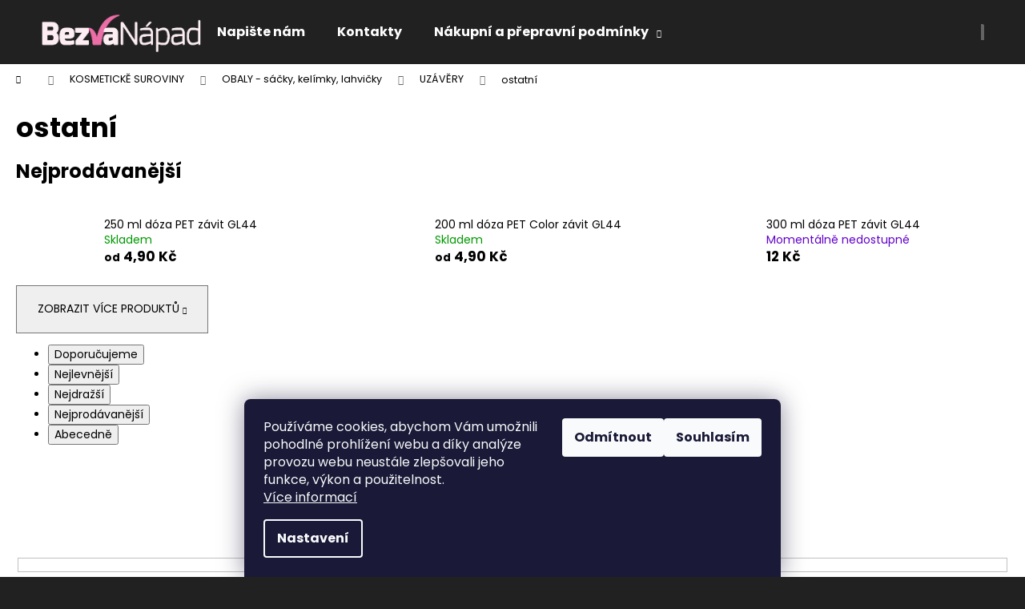

--- FILE ---
content_type: text/html; charset=utf-8
request_url: https://www.bezvanapad.cz/kategorie/ostatni/
body_size: 18875
content:
<!doctype html><html lang="cs" dir="ltr" class="header-background-dark external-fonts-loaded"><head><meta charset="utf-8" /><meta name="viewport" content="width=device-width,initial-scale=1" /><title>ostatní - Bezva nápad</title><link rel="preconnect" href="https://cdn.myshoptet.com" /><link rel="dns-prefetch" href="https://cdn.myshoptet.com" /><link rel="preload" href="https://cdn.myshoptet.com/prj/dist/master/cms/libs/jquery/jquery-1.11.3.min.js" as="script" /><link href="https://cdn.myshoptet.com/prj/dist/master/cms/templates/frontend_templates/shared/css/font-face/poppins.css" rel="stylesheet"><link href="https://cdn.myshoptet.com/prj/dist/master/shop/dist/font-shoptet-12.css.d637f40c301981789c16.css" rel="stylesheet"><script>
dataLayer = [];
dataLayer.push({'shoptet' : {
    "pageId": 1001,
    "pageType": "category",
    "currency": "CZK",
    "currencyInfo": {
        "decimalSeparator": ",",
        "exchangeRate": 1,
        "priceDecimalPlaces": 2,
        "symbol": "K\u010d",
        "symbolLeft": 0,
        "thousandSeparator": " "
    },
    "language": "cs",
    "projectId": 159642,
    "category": {
        "guid": "a121c7e2-5c9a-11eb-933a-002590dad85e",
        "path": "KOSMETICK\u011a SUROVINY | OBALY - s\u00e1\u010dky, kel\u00edmky, lahvi\u010dky | UZ\u00c1V\u011aRY | ostatn\u00ed",
        "parentCategoryGuid": "94556760-5588-11eb-933a-002590dad85e"
    },
    "cartInfo": {
        "id": null,
        "freeShipping": false,
        "freeShippingFrom": 0,
        "leftToFreeGift": {
            "formattedPrice": "0 K\u010d",
            "priceLeft": 0
        },
        "freeGift": false,
        "leftToFreeShipping": {
            "priceLeft": 0,
            "dependOnRegion": 0,
            "formattedPrice": "0 K\u010d"
        },
        "discountCoupon": [],
        "getNoBillingShippingPrice": {
            "withoutVat": 0,
            "vat": 0,
            "withVat": 0
        },
        "cartItems": [],
        "taxMode": "ORDINARY"
    },
    "cart": [],
    "customer": {
        "priceRatio": 1,
        "priceListId": 1,
        "groupId": null,
        "registered": false,
        "mainAccount": false
    }
}});
dataLayer.push({'cookie_consent' : {
    "marketing": "denied",
    "analytics": "denied"
}});
document.addEventListener('DOMContentLoaded', function() {
    shoptet.consent.onAccept(function(agreements) {
        if (agreements.length == 0) {
            return;
        }
        dataLayer.push({
            'cookie_consent' : {
                'marketing' : (agreements.includes(shoptet.config.cookiesConsentOptPersonalisation)
                    ? 'granted' : 'denied'),
                'analytics': (agreements.includes(shoptet.config.cookiesConsentOptAnalytics)
                    ? 'granted' : 'denied')
            },
            'event': 'cookie_consent'
        });
    });
});
</script>
<meta property="og:type" content="website"><meta property="og:site_name" content="bezvanapad.cz"><meta property="og:url" content="https://www.bezvanapad.cz/kategorie/ostatni/"><meta property="og:title" content="ostatní - Bezva nápad"><meta name="author" content="Bezva nápad"><meta name="web_author" content="Shoptet.cz"><meta name="dcterms.rightsHolder" content="www.bezvanapad.cz"><meta name="robots" content="index,follow"><meta property="og:image" content="https://cdn.myshoptet.com/usr/www.bezvanapad.cz/user/front_images/ogImage/hp.png?t=1766821584"><meta property="og:description" content="ostatní, Bezva nápad"><meta name="description" content="ostatní, Bezva nápad"><meta name="google-site-verification" content="ZsYYOLrgplOYWGqWESNrrLvUY7r8tieKPDEViaB3b6I"><style>:root {--color-primary: #000000;--color-primary-h: 0;--color-primary-s: 0%;--color-primary-l: 0%;--color-primary-hover: #212121;--color-primary-hover-h: 0;--color-primary-hover-s: 0%;--color-primary-hover-l: 13%;--color-secondary: #000000;--color-secondary-h: 0;--color-secondary-s: 0%;--color-secondary-l: 0%;--color-secondary-hover: #343434;--color-secondary-hover-h: 0;--color-secondary-hover-s: 0%;--color-secondary-hover-l: 20%;--color-tertiary: #E2E2E2;--color-tertiary-h: 0;--color-tertiary-s: 0%;--color-tertiary-l: 89%;--color-tertiary-hover: #E2E2E2;--color-tertiary-hover-h: 0;--color-tertiary-hover-s: 0%;--color-tertiary-hover-l: 89%;--color-header-background: #212121;--template-font: "Poppins";--template-headings-font: "Poppins";--header-background-url: none;--cookies-notice-background: #1A1937;--cookies-notice-color: #F8FAFB;--cookies-notice-button-hover: #f5f5f5;--cookies-notice-link-hover: #27263f;--templates-update-management-preview-mode-content: "Náhled aktualizací šablony je aktivní pro váš prohlížeč."}</style>
    
    <link href="https://cdn.myshoptet.com/prj/dist/master/shop/dist/main-12.less.476ec10ec88525452870.css" rel="stylesheet" />
                <link href="https://cdn.myshoptet.com/prj/dist/master/shop/dist/mobile-header-v1-12.less.a3f5e7d2d0fb934ead19.css" rel="stylesheet" />
    
    <script>var shoptet = shoptet || {};</script>
    <script src="https://cdn.myshoptet.com/prj/dist/master/shop/dist/main-3g-header.js.05f199e7fd2450312de2.js"></script>
<!-- User include --><!-- api 473(125) html code header -->

                <style>
                    #order-billing-methods .radio-wrapper[data-guid="acd1e60c-9b1f-11ed-a84f-002590dc5efc"]:not(.cggooglepay), #order-billing-methods .radio-wrapper[data-guid="d226d02d-66d9-11eb-933a-002590dad85e"]:not(.cgapplepay) {
                        display: none;
                    }
                </style>
                <script type="text/javascript">
                    document.addEventListener('DOMContentLoaded', function() {
                        if (getShoptetDataLayer('pageType') === 'billingAndShipping') {
                            
                try {
                    if (window.ApplePaySession && window.ApplePaySession.canMakePayments()) {
                        document.querySelector('#order-billing-methods .radio-wrapper[data-guid="d226d02d-66d9-11eb-933a-002590dad85e"]').classList.add('cgapplepay');
                    }
                } catch (err) {} 
            
                            
                const cgBaseCardPaymentMethod = {
                        type: 'CARD',
                        parameters: {
                            allowedAuthMethods: ["PAN_ONLY", "CRYPTOGRAM_3DS"],
                            allowedCardNetworks: [/*"AMEX", "DISCOVER", "INTERAC", "JCB",*/ "MASTERCARD", "VISA"]
                        }
                };
                
                function cgLoadScript(src, callback)
                {
                    var s,
                        r,
                        t;
                    r = false;
                    s = document.createElement('script');
                    s.type = 'text/javascript';
                    s.src = src;
                    s.onload = s.onreadystatechange = function() {
                        if ( !r && (!this.readyState || this.readyState == 'complete') )
                        {
                            r = true;
                            callback();
                        }
                    };
                    t = document.getElementsByTagName('script')[0];
                    t.parentNode.insertBefore(s, t);
                } 
                
                function cgGetGoogleIsReadyToPayRequest() {
                    return Object.assign(
                        {},
                        {
                            apiVersion: 2,
                            apiVersionMinor: 0
                        },
                        {
                            allowedPaymentMethods: [cgBaseCardPaymentMethod]
                        }
                    );
                }

                function onCgGooglePayLoaded() {
                    let paymentsClient = new google.payments.api.PaymentsClient({environment: 'PRODUCTION'});
                    paymentsClient.isReadyToPay(cgGetGoogleIsReadyToPayRequest()).then(function(response) {
                        if (response.result) {
                            document.querySelector('#order-billing-methods .radio-wrapper[data-guid="acd1e60c-9b1f-11ed-a84f-002590dc5efc"]').classList.add('cggooglepay');	 	 	 	 	 
                        }
                    })
                    .catch(function(err) {});
                }
                
                cgLoadScript('https://pay.google.com/gp/p/js/pay.js', onCgGooglePayLoaded);
            
                        }
                    });
                </script> 
                
<!-- /User include --><link rel="shortcut icon" href="/favicon.ico" type="image/x-icon" /><link rel="canonical" href="https://www.bezvanapad.cz/kategorie/ostatni/" />    <script>
        var _hwq = _hwq || [];
        _hwq.push(['setKey', '8D8526ABE7E82C356ECEB3728771570A']);
        _hwq.push(['setTopPos', '0']);
        _hwq.push(['showWidget', '22']);
        (function() {
            var ho = document.createElement('script');
            ho.src = 'https://cz.im9.cz/direct/i/gjs.php?n=wdgt&sak=8D8526ABE7E82C356ECEB3728771570A';
            var s = document.getElementsByTagName('script')[0]; s.parentNode.insertBefore(ho, s);
        })();
    </script>
<style>/* custom background */@media (min-width: 992px) {body {background-color: #212121 ;background-position: top center;background-repeat: no-repeat;background-attachment: fixed;background-image: url('https://cdn.myshoptet.com/usr/www.bezvanapad.cz/user/frontend_backgrounds/pexels-juan-vargas-5922683.jpg');}}</style>    <!-- Global site tag (gtag.js) - Google Analytics -->
    <script async src="https://www.googletagmanager.com/gtag/js?id=UA-105636714-1"></script>
    <script>
        
        window.dataLayer = window.dataLayer || [];
        function gtag(){dataLayer.push(arguments);}
        

                    console.debug('default consent data');

            gtag('consent', 'default', {"ad_storage":"denied","analytics_storage":"denied","ad_user_data":"denied","ad_personalization":"denied","wait_for_update":500});
            dataLayer.push({
                'event': 'default_consent'
            });
        
        gtag('js', new Date());

                gtag('config', 'UA-105636714-1', { 'groups': "UA" });
        
        
        
        
        
        
        
        
        
        
        
        
        
        
        
        
        
        
        
        
        document.addEventListener('DOMContentLoaded', function() {
            if (typeof shoptet.tracking !== 'undefined') {
                for (var id in shoptet.tracking.bannersList) {
                    gtag('event', 'view_promotion', {
                        "send_to": "UA",
                        "promotions": [
                            {
                                "id": shoptet.tracking.bannersList[id].id,
                                "name": shoptet.tracking.bannersList[id].name,
                                "position": shoptet.tracking.bannersList[id].position
                            }
                        ]
                    });
                }
            }

            shoptet.consent.onAccept(function(agreements) {
                if (agreements.length !== 0) {
                    console.debug('gtag consent accept');
                    var gtagConsentPayload =  {
                        'ad_storage': agreements.includes(shoptet.config.cookiesConsentOptPersonalisation)
                            ? 'granted' : 'denied',
                        'analytics_storage': agreements.includes(shoptet.config.cookiesConsentOptAnalytics)
                            ? 'granted' : 'denied',
                                                                                                'ad_user_data': agreements.includes(shoptet.config.cookiesConsentOptPersonalisation)
                            ? 'granted' : 'denied',
                        'ad_personalization': agreements.includes(shoptet.config.cookiesConsentOptPersonalisation)
                            ? 'granted' : 'denied',
                        };
                    console.debug('update consent data', gtagConsentPayload);
                    gtag('consent', 'update', gtagConsentPayload);
                    dataLayer.push(
                        { 'event': 'update_consent' }
                    );
                }
            });
        });
    </script>
</head><body class="desktop id-1001 in-ostatni template-12 type-category one-column-body columns-mobile-2 columns-4 ums_forms_redesign--off ums_a11y_category_page--on ums_discussion_rating_forms--off ums_flags_display_unification--on ums_a11y_login--off mobile-header-version-1"><noscript>
    <style>
        #header {
            padding-top: 0;
            position: relative !important;
            top: 0;
        }
        .header-navigation {
            position: relative !important;
        }
        .overall-wrapper {
            margin: 0 !important;
        }
        body:not(.ready) {
            visibility: visible !important;
        }
    </style>
    <div class="no-javascript">
        <div class="no-javascript__title">Musíte změnit nastavení vašeho prohlížeče</div>
        <div class="no-javascript__text">Podívejte se na: <a href="https://www.google.com/support/bin/answer.py?answer=23852">Jak povolit JavaScript ve vašem prohlížeči</a>.</div>
        <div class="no-javascript__text">Pokud používáte software na blokování reklam, může být nutné povolit JavaScript z této stránky.</div>
        <div class="no-javascript__text">Děkujeme.</div>
    </div>
</noscript>

        <div id="fb-root"></div>
        <script>
            window.fbAsyncInit = function() {
                FB.init({
//                    appId            : 'your-app-id',
                    autoLogAppEvents : true,
                    xfbml            : true,
                    version          : 'v19.0'
                });
            };
        </script>
        <script async defer crossorigin="anonymous" src="https://connect.facebook.net/cs_CZ/sdk.js"></script>    <div class="siteCookies siteCookies--bottom siteCookies--dark js-siteCookies" role="dialog" data-testid="cookiesPopup" data-nosnippet>
        <div class="siteCookies__form">
            <div class="siteCookies__content">
                <div class="siteCookies__text">
                    Používáme cookies, abychom Vám umožnili pohodlné prohlížení webu a díky analýze provozu webu neustále zlepšovali jeho funkce, výkon a použitelnost.<span> <br /><a href="https://www.bezvanapad.cz/nakupni-a-prepravni-podminky/podminky-ochrany-a-zpracovani-osobnich-udaju/">Více informací</a></span>
                </div>
                <p class="siteCookies__links">
                    <button class="siteCookies__link js-cookies-settings" aria-label="Nastavení cookies" data-testid="cookiesSettings">Nastavení</button>
                </p>
            </div>
            <div class="siteCookies__buttonWrap">
                                    <button class="siteCookies__button js-cookiesConsentSubmit" value="reject" aria-label="Odmítnout cookies" data-testid="buttonCookiesReject">Odmítnout</button>
                                <button class="siteCookies__button js-cookiesConsentSubmit" value="all" aria-label="Přijmout cookies" data-testid="buttonCookiesAccept">Souhlasím</button>
            </div>
        </div>
        <script>
            document.addEventListener("DOMContentLoaded", () => {
                const siteCookies = document.querySelector('.js-siteCookies');
                document.addEventListener("scroll", shoptet.common.throttle(() => {
                    const st = document.documentElement.scrollTop;
                    if (st > 1) {
                        siteCookies.classList.add('siteCookies--scrolled');
                    } else {
                        siteCookies.classList.remove('siteCookies--scrolled');
                    }
                }, 100));
            });
        </script>
    </div>
<a href="#content" class="skip-link sr-only">Přejít na obsah</a><div class="overall-wrapper">
    <div class="user-action">
                    <div class="content-window-in login-window-in">
                        <button type="button" class="btn toggle-window-arr toggle-window" data-target="login" data-testid="backToShop" aria-controls="cart-widget">Zpět <span>do obchodu</span></button>
                    <div class="container">
                    <div class="row">
                        <div class="col-sm-2 col-lg-offset-1">
                        </div>
                        <div class="col-sm-8 col-lg-7">
                        <div class="user-action-in"><div class="user-action-login"><h2 id="loginHeading">Přihlášení k vašemu účtu</h2><div id="customerLogin"><form action="/action/Customer/Login/" method="post" id="formLoginIncluded" class="csrf-enabled formLogin" data-testid="formLogin"><input type="hidden" name="referer" value="" /><div class="form-group"><div class="input-wrapper email js-validated-element-wrapper no-label"><input type="email" name="email" class="form-control" autofocus placeholder="E-mailová adresa (např. jan@novak.cz)" data-testid="inputEmail" autocomplete="email" required /></div></div><div class="form-group"><div class="input-wrapper password js-validated-element-wrapper no-label"><input type="password" name="password" class="form-control" placeholder="Heslo" data-testid="inputPassword" autocomplete="current-password" required /><span class="no-display">Nemůžete vyplnit toto pole</span><input type="text" name="surname" value="" class="no-display" /></div></div><div class="form-group"><div class="login-wrapper"><button type="submit" class="btn btn-secondary btn-text btn-login" data-testid="buttonSubmit">Přihlásit se</button><div class="password-helper"><a href="/registrace/" data-testid="signup" rel="nofollow">Nová registrace</a><a href="/klient/zapomenute-heslo/" rel="nofollow">Zapomenuté heslo</a></div></div></div></form>
</div></div><div class="user-action-register place-registration-here"><h2>Registrace</h2><div class="loader static"></div></div></div>
                        </div>
                    </div>
                </div>
            </div>
            </div>
<header id="header"><div class="container navigation-wrapper"><div class="site-name"><a href="/" data-testid="linkWebsiteLogo"><img src="https://cdn.myshoptet.com/usr/www.bezvanapad.cz/user/logos/bez_n__zvu-5.png" alt="Bezva nápad" fetchpriority="low" /></a></div><nav id="navigation" aria-label="Hlavní menu" data-collapsible="true"><div class="navigation-in menu"><ul class="menu-level-1" role="menubar" data-testid="headerMenuItems"><li class="menu-item--6" role="none"><a href="/napiste-nam/" target="blank" data-testid="headerMenuItem" role="menuitem" aria-expanded="false"><b>Napište nám</b></a></li>
<li class="menu-item-714" role="none"><a href="/https-www-bezvanapad-cz-kontakty/" target="blank" data-testid="headerMenuItem" role="menuitem" aria-expanded="false"><b>Kontakty</b></a></li>
<li class="menu-item-729 ext" role="none"><a href="/nakupni-a-prepravni-podminky/" target="blank" data-testid="headerMenuItem" role="menuitem" aria-haspopup="true" aria-expanded="false"><b>Nákupní a přepravní podmínky</b><span class="submenu-arrow"></span></a><ul class="menu-level-2" aria-label="Nákupní a přepravní podmínky" tabindex="-1" role="menu"><li class="" role="none"><a href="/nakupni-a-prepravni-podminky/cenik-dopravy-a-dobirek/" data-image="https://cdn.myshoptet.com/usr/www.bezvanapad.cz/user/articles/images/cen__k_dopravy.jpg" data-testid="headerMenuItem" role="menuitem"><span>Ceník dopravy a dobírek</span></a>
                        </li><li class="" role="none"><a href="/nakupni-a-prepravni-podminky/doprava/" data-image="https://cdn.myshoptet.com/usr/www.bezvanapad.cz/user/articles/images/doprava.jpg" data-testid="headerMenuItem" role="menuitem"><span>Doprava</span></a>
                        </li><li class="" role="none"><a href="/nakupni-a-prepravni-podminky/https-www-bezvanapad-cz-nakupni-a-prepravni-podminky-2/" data-image="https://cdn.myshoptet.com/usr/www.bezvanapad.cz/user/articles/images/formul_____odstoupen___od_smlouvy.jpg" data-testid="headerMenuItem" role="menuitem"><span>Formulář pro odstoupení od Smlouvy</span></a>
                        </li><li class="" role="none"><a href="/nakupni-a-prepravni-podminky/https-www-bezvanapad-cz-nakupni-a-prepravni-podminky/" data-image="https://cdn.myshoptet.com/usr/www.bezvanapad.cz/user/articles/images/reklama__n___formul____.jpg" data-testid="headerMenuItem" role="menuitem"><span>Formulář pro uplatnění reklamace</span></a>
                        </li><li class="" role="none"><a href="/nakupni-a-prepravni-podminky/jak-nakupovat/" data-image="https://cdn.myshoptet.com/usr/www.bezvanapad.cz/user/articles/images/jak_nakupovat.jpg" data-testid="headerMenuItem" role="menuitem"><span>Jak nakupovat</span></a>
                        </li><li class="" role="none"><a href="/nakupni-a-prepravni-podminky/moznosti-online-plateb-platebni-brana-comgate/" data-image="https://cdn.myshoptet.com/usr/www.bezvanapad.cz/user/articles/images/comgate_logo_transaparent_bcg.png" data-testid="headerMenuItem" role="menuitem"><span>Možnosti online plateb - platební brána ComGate</span></a>
                        </li><li class="" role="none"><a href="/nakupni-a-prepravni-podminky/obchodni-podminky/" data-image="https://cdn.myshoptet.com/usr/www.bezvanapad.cz/user/articles/images/obchodn___podm__nky.jpg" data-testid="headerMenuItem" role="menuitem"><span>Obchodní podmínky</span></a>
                        </li><li class="" role="none"><a href="/nakupni-a-prepravni-podminky/odstoupeni-od-kupni-smlouvy/" data-image="https://cdn.myshoptet.com/usr/www.bezvanapad.cz/user/articles/images/odstoupen___od_smlouvy.jpg" data-testid="headerMenuItem" role="menuitem"><span>Odstoupení od kupní smlouvy</span></a>
                        </li><li class="" role="none"><a href="/nakupni-a-prepravni-podminky/podminky-ochrany-a-zpracovani-osobnich-udaju/" data-image="https://cdn.myshoptet.com/usr/www.bezvanapad.cz/user/articles/images/zprac_osob.jpg" data-testid="headerMenuItem" role="menuitem"><span>Podmínky ochrany a zpracování osobních údajů</span></a>
                        </li><li class="" role="none"><a href="/nakupni-a-prepravni-podminky/reklamacni-rad/" data-image="https://cdn.myshoptet.com/usr/www.bezvanapad.cz/user/articles/images/reklamace.jpg" data-testid="headerMenuItem" role="menuitem"><span>Reklamační řád</span></a>
                        </li></ul></li>
<li class="appended-category menu-item-885 ext" role="none"><a href="/kategorie/novinky-akce-a-doprodej/"><b>Novinky, Akce, Slevy</b><span class="submenu-arrow" role="menuitem"></span></a><ul class="menu-level-2 menu-level-2-appended" role="menu"><li class="menu-item-1026" role="none"><a href="/kategorie/https-www-bezvanapad-cz-akce/" data-testid="headerMenuItem" role="menuitem"><span>Akce</span></a></li><li class="menu-item-1018" role="none"><a href="/kategorie/novinky/" data-testid="headerMenuItem" role="menuitem"><span>Novinky</span></a></li><li class="menu-item-1015" role="none"><a href="/kategorie/slevy-a-doprodej-/" data-testid="headerMenuItem" role="menuitem"><span>Slevy a doprodej</span></a></li></ul></li><li class="appended-category menu-item-690 ext" role="none"><a href="/kategorie/kosmeticke-vyrobky/"><b>KOSMETICKÉ VÝROBKY </b><span class="submenu-arrow" role="menuitem"></span></a><ul class="menu-level-2 menu-level-2-appended" role="menu"><li class="menu-item-699" role="none"><a href="/kategorie/pece-o-plet/" data-testid="headerMenuItem" role="menuitem"><span>Péče o pleť</span></a></li><li class="menu-item-705" role="none"><a href="/kategorie/pece-o-vlasy/" data-testid="headerMenuItem" role="menuitem"><span>Péče o vlasy</span></a></li><li class="menu-item-708" role="none"><a href="/kategorie/pece-o-telo/" data-testid="headerMenuItem" role="menuitem"><span>Péče o tělo</span></a></li><li class="menu-item-757" role="none"><a href="/kategorie/kosmeticke-stavebnice/" data-testid="headerMenuItem" role="menuitem"><span>Kosmetické stavebnice</span></a></li></ul></li><li class="appended-category menu-item-879 ext" role="none"><a href="/kategorie/kosmeticke-suroviny-2/"><b>KOSMETICKĚ SUROVINY</b><span class="submenu-arrow" role="menuitem"></span></a><ul class="menu-level-2 menu-level-2-appended" role="menu"><li class="menu-item-747" role="none"><a href="/kategorie/obaly/" data-testid="headerMenuItem" role="menuitem"><span>OBALY - sáčky, kelímky, lahvičky</span></a></li><li class="menu-item-891" role="none"><a href="/kategorie/pece-o-vlasy-2/" data-testid="headerMenuItem" role="menuitem"><span>Péče o vlasy</span></a></li><li class="menu-item-894" role="none"><a href="/kategorie/pece-o-plet-2/" data-testid="headerMenuItem" role="menuitem"><span>Péče o pleť</span></a></li><li class="menu-item-897" role="none"><a href="/kategorie/pece-o-telo-2/" data-testid="headerMenuItem" role="menuitem"><span>Péče o tělo</span></a></li></ul></li><li class="appended-category menu-item-696 ext" role="none"><a href="/kategorie/pece-o-domacnost/"><b>PÉČE O DOMÁCNOST</b><span class="submenu-arrow" role="menuitem"></span></a><ul class="menu-level-2 menu-level-2-appended" role="menu"><li class="menu-item-763" role="none"><a href="/kategorie/domaci-kosmetika/" data-testid="headerMenuItem" role="menuitem"><span>Domácí kosmetika</span></a></li><li class="menu-item-852" role="none"><a href="/kategorie/vyroba-svicek/" data-testid="headerMenuItem" role="menuitem"><span>Výroba svíček</span></a></li><li class="menu-item-766" role="none"><a href="/kategorie/parfemy-a-silice-esencialni-oleje/" data-testid="headerMenuItem" role="menuitem"><span>parfémy a silice</span></a></li></ul></li><li class="appended-category menu-item-838" role="none"><a href="/kategorie/nase-dite/"><b>NAŠE DÍTĚ</b></a></li><li class="appended-category menu-item-787" role="none"><a href="/kategorie/domaci-vyroba-potravin/"><b>DOMÁCÍ VÝROBA POTRAVIN</b></a></li><li class="appended-category menu-item-953" role="none"><a href="/kategorie/vyrobky-pro-kutily/"><b>VÝROBKY PRO KUTILY</b></a></li><li class="appended-category menu-item-1024 ext" role="none"><a href="/kategorie/https-www-bezvanapad-cz-okno-do-zahrady-/"><b>OKNO DO ZAHRADY</b><span class="submenu-arrow" role="menuitem"></span></a><ul class="menu-level-2 menu-level-2-appended" role="menu"><li class="menu-item-1055" role="none"><a href="/kategorie/pestovani-bylinek/" data-testid="headerMenuItem" role="menuitem"><span>Pěstování bylinek</span></a></li><li class="menu-item-1058" role="none"><a href="/kategorie/pestovani-zeleniny/" data-testid="headerMenuItem" role="menuitem"><span>Pěstování zeleniny</span></a></li></ul></li></ul>
    <ul class="navigationActions" role="menu">
                            <li role="none">
                                    <a href="/login/?backTo=%2Fkategorie%2Fostatni%2F" rel="nofollow" data-testid="signin" role="menuitem"><span>Přihlášení</span></a>
                            </li>
                        </ul>
</div><span class="navigation-close"></span></nav><div class="menu-helper" data-testid="hamburgerMenu"><span>Více</span></div>

    <div class="navigation-buttons">
                <a href="#" class="toggle-window" data-target="search" data-testid="linkSearchIcon"><span class="sr-only">Hledat</span></a>
                    
        <a href="/login/?backTo=%2Fkategorie%2Fostatni%2F" class="login-link toggle-window" data-target="login" data-testid="signin" rel="nofollow">
            <span class="sr-only">Přihlášení</span>
        </a>
                    <a href="/kosik/" class="toggle-window cart-count" data-target="cart" data-testid="headerCart" rel="nofollow" aria-haspopup="dialog" aria-expanded="false" aria-controls="cart-widget"><span class="sr-only">Nákupní košík</span></a>
        <a href="#" class="toggle-window" data-target="navigation" data-testid="hamburgerMenu"><span class="sr-only">Menu</span></a>
    </div>

</div></header><!-- / header -->


<div id="content-wrapper" class="container_resetted content-wrapper">
    
                                <div class="breadcrumbs navigation-home-icon-wrapper" itemscope itemtype="https://schema.org/BreadcrumbList">
                                                                            <span id="navigation-first" data-basetitle="Bezva nápad" itemprop="itemListElement" itemscope itemtype="https://schema.org/ListItem">
                <a href="/" itemprop="item" class="navigation-home-icon"><span class="sr-only" itemprop="name">Domů</span></a>
                <span class="navigation-bullet">/</span>
                <meta itemprop="position" content="1" />
            </span>
                                <span id="navigation-1" itemprop="itemListElement" itemscope itemtype="https://schema.org/ListItem">
                <a href="/kategorie/kosmeticke-suroviny-2/" itemprop="item" data-testid="breadcrumbsSecondLevel"><span itemprop="name">KOSMETICKĚ SUROVINY</span></a>
                <span class="navigation-bullet">/</span>
                <meta itemprop="position" content="2" />
            </span>
                                <span id="navigation-2" itemprop="itemListElement" itemscope itemtype="https://schema.org/ListItem">
                <a href="/kategorie/obaly/" itemprop="item" data-testid="breadcrumbsSecondLevel"><span itemprop="name">OBALY - sáčky, kelímky, lahvičky</span></a>
                <span class="navigation-bullet">/</span>
                <meta itemprop="position" content="3" />
            </span>
                                <span id="navigation-3" itemprop="itemListElement" itemscope itemtype="https://schema.org/ListItem">
                <a href="/kategorie/uzavery/" itemprop="item" data-testid="breadcrumbsSecondLevel"><span itemprop="name">UZÁVĚRY</span></a>
                <span class="navigation-bullet">/</span>
                <meta itemprop="position" content="4" />
            </span>
                                            <span id="navigation-4" itemprop="itemListElement" itemscope itemtype="https://schema.org/ListItem" data-testid="breadcrumbsLastLevel">
                <meta itemprop="item" content="https://www.bezvanapad.cz/kategorie/ostatni/" />
                <meta itemprop="position" content="5" />
                <span itemprop="name" data-title="ostatní">ostatní</span>
            </span>
            </div>
            
    <div class="content-wrapper-in">
                <main id="content" class="content wide">
                            <div class="category-top">
            <h1 class="category-title" data-testid="titleCategory">ostatní</h1>
                            
                                
            <div class="products-top-wrapper" aria-labelledby="productsTopHeading">
    <h2 id="productsTopHeading" class="products-top-header">Nejprodávanější</h2>
    <div id="productsTop" class="products products-inline products-top">
        
                    
                                <div class="product active" aria-hidden="false">
    <div class="p" data-micro="product" data-micro-product-id="2963" data-testid="productItem">
            <a href="/obaly/250-ml-doza-pet-zavit-gl44/" class="image" aria-hidden="true" tabindex="-1">
        <img src="data:image/svg+xml,%3Csvg%20width%3D%22100%22%20height%3D%22100%22%20xmlns%3D%22http%3A%2F%2Fwww.w3.org%2F2000%2Fsvg%22%3E%3C%2Fsvg%3E" alt="250 ml dóza PET závit GL44 bílá" data-micro-image="https://cdn.myshoptet.com/usr/www.bezvanapad.cz/user/shop/big/2963-1_250-ml-doza-pet-zavit-gl44-bila.jpg?654a473b" width="100" height="100"  data-src="https://cdn.myshoptet.com/usr/www.bezvanapad.cz/user/shop/related/2963-1_250-ml-doza-pet-zavit-gl44-bila.jpg?654a473b" fetchpriority="low" />
                    <meta id="ogImageProducts" property="og:image" content="https://cdn.myshoptet.com/usr/www.bezvanapad.cz/user/shop/big/2963-1_250-ml-doza-pet-zavit-gl44-bila.jpg?654a473b" />
                <meta itemprop="image" content="https://cdn.myshoptet.com/usr/www.bezvanapad.cz/user/shop/big/2963-1_250-ml-doza-pet-zavit-gl44-bila.jpg?654a473b">
        <div class="extra-flags">
            

    

        </div>
    </a>
        <div class="p-in">
            <div class="p-in-in">
                <a
    href="/obaly/250-ml-doza-pet-zavit-gl44/"
    class="name"
    data-micro="url">
    <span data-micro="name" data-testid="productCardName">
          250 ml dóza PET závit GL44    </span>
</a>
                <div class="ratings-wrapper">
                                                                        <div class="availability">
            <span style="color:#009901">
                Skladem            </span>
                                                            </div>
                                    <span class="p-code">
            Kód: <span data-micro="sku">4550/UZ</span>
        </span>
                    </div>
                                            </div>
            

<div class="p-bottom no-buttons">
    <div class="offers" data-micro="offer"
    data-micro-price="4.90"
    data-micro-price-currency="CZK"
            data-micro-availability="https://schema.org/InStock"
    >
        <div class="prices">
            <span class="price-standard-wrapper price-standard-wrapper-placeholder">&nbsp;</span>
    
    
            <div class="price price-final" data-testid="productCardPrice">
        <strong>
                                        <small>od</small> 4,90 Kč                    </strong>
            
    
        
    </div>
            <div class="price-additional">(od 4,05 Kč&nbsp;bez DPH)</div>
    
</div>
            </div>
</div>
        </div>
    </div>
</div>
                <div class="product active" aria-hidden="false">
    <div class="p" data-micro="product" data-micro-product-id="1413" data-testid="productItem">
            <a href="/obaly/200-ml-doza-pet-color-zavit-gl-44/" class="image" aria-hidden="true" tabindex="-1">
        <img src="data:image/svg+xml,%3Csvg%20width%3D%22100%22%20height%3D%22100%22%20xmlns%3D%22http%3A%2F%2Fwww.w3.org%2F2000%2Fsvg%22%3E%3C%2Fsvg%3E" alt="200 ml doza PET Color s víčkem azurová" data-micro-image="https://cdn.myshoptet.com/usr/www.bezvanapad.cz/user/shop/big/1413-1_200-ml-doza-pet-color-s-vickem-azurova.jpg?654a473b" width="100" height="100"  data-src="https://cdn.myshoptet.com/usr/www.bezvanapad.cz/user/shop/related/1413-1_200-ml-doza-pet-color-s-vickem-azurova.jpg?654a473b" fetchpriority="low" />
                <meta itemprop="image" content="https://cdn.myshoptet.com/usr/www.bezvanapad.cz/user/shop/big/1413-1_200-ml-doza-pet-color-s-vickem-azurova.jpg?654a473b">
        <div class="extra-flags">
            

    

        </div>
    </a>
        <div class="p-in">
            <div class="p-in-in">
                <a
    href="/obaly/200-ml-doza-pet-color-zavit-gl-44/"
    class="name"
    data-micro="url">
    <span data-micro="name" data-testid="productCardName">
          200 ml dóza PET Color závit GL44    </span>
</a>
                <div class="ratings-wrapper">
                                                                        <div class="availability">
            <span style="color:#009901">
                Skladem            </span>
                                                            </div>
                                    <span class="p-code">
            Kód: <span data-micro="sku">3576/1 K2</span>
        </span>
                    </div>
                                            </div>
            

<div class="p-bottom no-buttons">
    <div class="offers" data-micro="offer"
    data-micro-price="4.90"
    data-micro-price-currency="CZK"
            data-micro-availability="https://schema.org/InStock"
    >
        <div class="prices">
            <span class="price-standard-wrapper price-standard-wrapper-placeholder">&nbsp;</span>
    
    
            <div class="price price-final" data-testid="productCardPrice">
        <strong>
                                        <small>od</small> 4,90 Kč                    </strong>
            
    
        
    </div>
            <div class="price-additional">(od 4,05 Kč&nbsp;bez DPH)</div>
    
</div>
            </div>
</div>
        </div>
    </div>
</div>
                <div class="product active" aria-hidden="false">
    <div class="p" data-micro="product" data-micro-product-id="2969" data-testid="productItem">
            <a href="/obaly/300-ml-doza-pet-zavit-gl44/" class="image" aria-hidden="true" tabindex="-1">
        <img src="data:image/svg+xml,%3Csvg%20width%3D%22100%22%20height%3D%22100%22%20xmlns%3D%22http%3A%2F%2Fwww.w3.org%2F2000%2Fsvg%22%3E%3C%2Fsvg%3E" alt="250 ml dóza PET závit GL44" data-micro-image="https://cdn.myshoptet.com/usr/www.bezvanapad.cz/user/shop/big/2969_250-ml-doza-pet-zavit-gl44.jpg?654a473b" width="100" height="100"  data-src="https://cdn.myshoptet.com/usr/www.bezvanapad.cz/user/shop/related/2969_250-ml-doza-pet-zavit-gl44.jpg?654a473b" fetchpriority="low" />
                <meta itemprop="image" content="https://cdn.myshoptet.com/usr/www.bezvanapad.cz/user/shop/big/2969_250-ml-doza-pet-zavit-gl44.jpg?654a473b">
        <div class="extra-flags">
            

    

        </div>
    </a>
        <div class="p-in">
            <div class="p-in-in">
                <a
    href="/obaly/300-ml-doza-pet-zavit-gl44/"
    class="name"
    data-micro="url">
    <span data-micro="name" data-testid="productCardName">
          300 ml dóza PET závit GL44    </span>
</a>
                <div class="ratings-wrapper">
                                                                        <div class="availability">
            <span style="color:#6200c9">
                Momentálně nedostupné            </span>
                                                            </div>
                                    <span class="p-code">
            Kód: <span data-micro="sku">4748/UZ1</span>
        </span>
                    </div>
                                            </div>
            

<div class="p-bottom no-buttons">
    <div class="offers" data-micro="offer"
    data-micro-price="12.00"
    data-micro-price-currency="CZK"
            data-micro-availability="https://schema.org/OutOfStock"
    >
        <div class="prices">
            <span class="price-standard-wrapper price-standard-wrapper-placeholder">&nbsp;</span>
    
    
            <div class="price price-final" data-testid="productCardPrice">
        <strong>
                                        12 Kč
                    </strong>
            
    
        
    </div>
            <div class="price-additional">(9,92 Kč&nbsp;bez DPH)</div>
    
</div>
            </div>
</div>
        </div>
    </div>
</div>
    </div>
    <div class="button-wrapper">
        <button class="chevron-after chevron-down-after toggle-top-products btn"
            type="button"
            aria-expanded="false"
            aria-controls="productsTop"
            data-label-show="Zobrazit více produktů"
            data-label-hide="Zobrazit méně produktů">
            Zobrazit více produktů        </button>
    </div>
</div>
    </div>
<div class="category-content-wrapper">
                                        <div id="category-header" class="category-header">
    <div class="listSorting js-listSorting">
        <h2 class="sr-only" id="listSortingHeading">Řazení produktů</h2>
        <ul class="listSorting__controls" aria-labelledby="listSortingHeading">
                                            <li>
                    <button
                        type="button"
                        id="listSortingControl--date"
                        class="listSorting__control listSorting__control--current"
                        data-sort="-date"
                        data-url="https://www.bezvanapad.cz/kategorie/ostatni/?order=-date"
                        aria-label="Doporučujeme - Aktuálně nastavené řazení" aria-disabled="true">
                        Doporučujeme
                    </button>
                </li>
                                            <li>
                    <button
                        type="button"
                        id="listSortingControl-price"
                        class="listSorting__control"
                        data-sort="price"
                        data-url="https://www.bezvanapad.cz/kategorie/ostatni/?order=price"
                        >
                        Nejlevnější
                    </button>
                </li>
                                            <li>
                    <button
                        type="button"
                        id="listSortingControl--price"
                        class="listSorting__control"
                        data-sort="-price"
                        data-url="https://www.bezvanapad.cz/kategorie/ostatni/?order=-price"
                        >
                        Nejdražší
                    </button>
                </li>
                                            <li>
                    <button
                        type="button"
                        id="listSortingControl-bestseller"
                        class="listSorting__control"
                        data-sort="bestseller"
                        data-url="https://www.bezvanapad.cz/kategorie/ostatni/?order=bestseller"
                        >
                        Nejprodávanější
                    </button>
                </li>
                                            <li>
                    <button
                        type="button"
                        id="listSortingControl-name"
                        class="listSorting__control"
                        data-sort="name"
                        data-url="https://www.bezvanapad.cz/kategorie/ostatni/?order=name"
                        >
                        Abecedně
                    </button>
                </li>
                    </ul>
    </div>

    </div>
                            <div id="filters-wrapper"><div id="filters-default-position" data-filters-default-position="right"></div><div class="filters-wrapper"><div id="filters" class="filters visible"><div class="slider-wrapper"><h4><span>Cena</span></h4><div class="slider-header"><span class="from"><span id="min">4</span> Kč</span><span class="to"><span id="max">12</span> Kč</span></div><div class="slider-content"><div id="slider" class="param-price-filter"></div></div><span id="currencyExchangeRate" class="no-display">1</span><span id="categoryMinValue" class="no-display">4</span><span id="categoryMaxValue" class="no-display">12</span></div><form action="/action/ProductsListing/setPriceFilter/" method="post" id="price-filter-form"><fieldset id="price-filter"><input type="hidden" value="4" name="priceMin" id="price-value-min" /><input type="hidden" value="12" name="priceMax" id="price-value-max" /><input type="hidden" name="referer" value="/kategorie/ostatni/" /></fieldset></form><div class="filter-sections"><div class="filter-section filter-section-boolean"><div class="param-filter-top"><form action="/action/ProductsListing/setStockFilter/" method="post"><fieldset><div><input type="checkbox" value="1" name="stock" id="stock" data-url="https://www.bezvanapad.cz/kategorie/ostatni/?stock=1" data-filter-id="1" data-filter-code="stock"  autocomplete="off" /><label for="stock" class="filter-label">Na skladě <span class="filter-count">2</span></label></div><input type="hidden" name="referer" value="/kategorie/ostatni/" /></fieldset></form><form action="/action/ProductsListing/setDoubledotFilter/" method="post"><fieldset><div><input data-url="https://www.bezvanapad.cz/kategorie/ostatni/?dd=1" data-filter-id="1" data-filter-code="dd" type="checkbox" name="dd[]" id="dd[]1" value="1"  disabled="disabled" autocomplete="off" /><label for="dd[]1" class="filter-label disabled ">Akce<span class="filter-count">0</span></label></div><div><input data-url="https://www.bezvanapad.cz/kategorie/ostatni/?dd=2" data-filter-id="2" data-filter-code="dd" type="checkbox" name="dd[]" id="dd[]2" value="2"  disabled="disabled" autocomplete="off" /><label for="dd[]2" class="filter-label disabled ">Novinka<span class="filter-count">0</span></label></div><div><input data-url="https://www.bezvanapad.cz/kategorie/ostatni/?dd=3" data-filter-id="3" data-filter-code="dd" type="checkbox" name="dd[]" id="dd[]3" value="3"  disabled="disabled" autocomplete="off" /><label for="dd[]3" class="filter-label disabled ">Tip<span class="filter-count">0</span></label></div><input type="hidden" name="referer" value="/kategorie/ostatni/" /></fieldset></form></div></div><div id="category-filter-hover" class="visible"><div id="manufacturer-filter" class="filter-section filter-section-manufacturer"><h4><span>Značky</span></h4><form action="/action/productsListing/setManufacturerFilter/" method="post"><fieldset><div><input data-url="https://www.bezvanapad.cz/kategorie/ostatni:cr/" data-filter-id="cr" data-filter-code="manufacturerId" type="checkbox" name="manufacturerId[]" id="manufacturerId[]cr" value="cr" autocomplete="off" /><label for="manufacturerId[]cr" class="filter-label">ČR&nbsp;<span class="filter-count">3</span></label></div><input type="hidden" name="referer" value="/kategorie/ostatni/" /></fieldset></form></div><div class="filter-section filter-section-count"><div class="filter-total-count">        Položek k zobrazení: <strong>3</strong>
    </div>
</div>

</div></div></div></div></div>
        
        <h2 id="productsListHeading" class="sr-only" tabindex="-1">Výpis produktů</h2>

        <div id="products" class="products products-page products-block" data-testid="productCards">
                            
                    
                                                                        <div class="product">
    <div class="p swap-images" data-micro="product" data-micro-product-id="2969" data-micro-identifier="194ea0b6-557c-11eb-8a10-0cc47a6b4bcc" data-testid="productItem">
                    <a href="/obaly/300-ml-doza-pet-zavit-gl44/" class="image">
                <img src="https://cdn.myshoptet.com/usr/www.bezvanapad.cz/user/shop/detail/2969_250-ml-doza-pet-zavit-gl44.jpg?654a473b
" alt="250 ml dóza PET závit GL44" data-src="https://cdn.myshoptet.com/usr/www.bezvanapad.cz/user/shop/detail/2969_250-ml-doza-pet-zavit-gl44.jpg?654a473b
" data-next="https://cdn.myshoptet.com/usr/www.bezvanapad.cz/user/shop/detail/2969-1_uzaver-bily-s-tesnici-samolepici-vlozkou--gl-44.jpg?654a473b" class="swap-image" data-micro-image="https://cdn.myshoptet.com/usr/www.bezvanapad.cz/user/shop/big/2969_250-ml-doza-pet-zavit-gl44.jpg?654a473b" width="423" height="318"  fetchpriority="high" />
                                    <meta id="ogImage" property="og:image" content="https://cdn.myshoptet.com/usr/www.bezvanapad.cz/user/shop/big/2969_250-ml-doza-pet-zavit-gl44.jpg?654a473b" />
                                                                                                                                    
    

    


            </a>
        
        <div class="p-in">

            <div class="p-in-in">
                <a href="/obaly/300-ml-doza-pet-zavit-gl44/" class="name" data-micro="url">
                    <span data-micro="name" data-testid="productCardName">
                          300 ml dóza PET závit GL44                    </span>
                </a>
                
                <div class="availability">
            <span style="color:#6200c9">
                Momentálně nedostupné            </span>
                                                            </div>
    
                            </div>

            <div class="p-bottom single-button">
                
                <div data-micro="offer"
    data-micro-price="12.00"
    data-micro-price-currency="CZK"
            data-micro-availability="https://schema.org/OutOfStock"
    >
                    <div class="prices">
                                                                                
                        
                        
                        
        <div class="price-additional">9,92 Kč&nbsp;bez DPH</div>
        <div class="price price-final" data-testid="productCardPrice">
        <strong>
                                        12 Kč
                    </strong>
            
    
        <span class="pr-list-unit">
            /&nbsp;ks
    </span>
        
    </div>


                        

                    </div>

                    

                                            <div class="p-tools">
                                                                                    
    
                                                                                            <a href="/obaly/300-ml-doza-pet-zavit-gl44/" class="btn btn-primary" aria-hidden="true" tabindex="-1">Detail</a>
                                                    </div>
                    
                                                                                            <p class="p-desc" data-micro="description" data-testid="productCardShortDescr">
                                Rozměry dózy včetně uzávěru: V: 118 mm, Š: 68 mm, Š hrdlo: 47 mm, Váha 35 g
Uzávěr je s těsnící...
                            </p>
                                                            

                </div>

            </div>

        </div>

        
    

                    <span class="p-code">
            Kód: <span data-micro="sku">4748/UZ1</span>
        </span>
    
    </div>
</div>
                                                    <div class="product">
    <div class="p swap-images" data-micro="product" data-micro-product-id="2963" data-micro-identifier="a9f39304-5579-11eb-999c-0cc47a6b4bcc" data-testid="productItem">
                    <a href="/obaly/250-ml-doza-pet-zavit-gl44/" class="image">
                <img src="https://cdn.myshoptet.com/usr/www.bezvanapad.cz/user/shop/detail/2963-1_250-ml-doza-pet-zavit-gl44-bila.jpg?654a473b
" alt="250 ml dóza PET závit GL44 bílá" data-src="https://cdn.myshoptet.com/usr/www.bezvanapad.cz/user/shop/detail/2963-1_250-ml-doza-pet-zavit-gl44-bila.jpg?654a473b
" data-next="https://cdn.myshoptet.com/usr/www.bezvanapad.cz/user/shop/detail/2963_250-ml-doza-pet-zavit-gl44.jpg?654a473b" class="swap-image" data-micro-image="https://cdn.myshoptet.com/usr/www.bezvanapad.cz/user/shop/big/2963-1_250-ml-doza-pet-zavit-gl44-bila.jpg?654a473b" width="423" height="318"  fetchpriority="low" />
                                                                                                                                    
    

    


            </a>
        
        <div class="p-in">

            <div class="p-in-in">
                <a href="/obaly/250-ml-doza-pet-zavit-gl44/" class="name" data-micro="url">
                    <span data-micro="name" data-testid="productCardName">
                          250 ml dóza PET závit GL44                    </span>
                </a>
                
                <div class="availability">
            <span style="color:#009901">
                Skladem            </span>
                                                            </div>
    
                            </div>

            <div class="p-bottom single-button">
                
                <div data-micro="offer"
    data-micro-price="4.90"
    data-micro-price-currency="CZK"
            data-micro-availability="https://schema.org/InStock"
    >
                    <div class="prices">
                                                                                
                        
                        
                        
        <div class="price-additional">od 4,05 Kč&nbsp;bez DPH</div>
        <div class="price price-final" data-testid="productCardPrice">
        <strong>
                                        <small>od</small> 4,90 Kč                    </strong>
            
    
        <span class="pr-list-unit">
            /&nbsp;ks
    </span>
        
    </div>


                        

                    </div>

                    

                                            <div class="p-tools">
                                                                                    
    
                                                                                            <a href="/obaly/250-ml-doza-pet-zavit-gl44/" class="btn btn-primary" aria-hidden="true" tabindex="-1">Detail</a>
                                                    </div>
                    
                                                                                            <p class="p-desc" data-micro="description" data-testid="productCardShortDescr">
                                Uzávěr je s těsnící samolepící vložkou se závitem GL 44 - nutno objednat zvlášť
Pozor !!!...
                            </p>
                                                            

                </div>

            </div>

        </div>

        
    

                    <span class="p-code">
            Kód: <span data-micro="sku">4550/UZ</span>
        </span>
    
    </div>
</div>
                                                    <div class="product">
    <div class="p swap-images" data-micro="product" data-micro-product-id="1413" data-micro-identifier="f8b66e97-bbf3-11e8-a8f6-002590dad85e" data-testid="productItem">
                    <a href="/obaly/200-ml-doza-pet-color-zavit-gl-44/" class="image">
                <img src="https://cdn.myshoptet.com/usr/www.bezvanapad.cz/user/shop/detail/1413-1_200-ml-doza-pet-color-s-vickem-azurova.jpg?654a473b
" alt="200 ml doza PET Color s víčkem azurová" data-src="https://cdn.myshoptet.com/usr/www.bezvanapad.cz/user/shop/detail/1413-1_200-ml-doza-pet-color-s-vickem-azurova.jpg?654a473b
" data-next="https://cdn.myshoptet.com/usr/www.bezvanapad.cz/user/shop/detail/1413_200-ml-doza-pet-color-s-vickem-bila.jpg?654a473b" class="swap-image" data-shp-lazy="true" data-micro-image="https://cdn.myshoptet.com/usr/www.bezvanapad.cz/user/shop/big/1413-1_200-ml-doza-pet-color-s-vickem-azurova.jpg?654a473b" width="423" height="318"  fetchpriority="low" />
                                                                                                                                    
    

    


            </a>
        
        <div class="p-in">

            <div class="p-in-in">
                <a href="/obaly/200-ml-doza-pet-color-zavit-gl-44/" class="name" data-micro="url">
                    <span data-micro="name" data-testid="productCardName">
                          200 ml dóza PET Color závit GL44                    </span>
                </a>
                
                <div class="availability">
            <span style="color:#009901">
                Skladem            </span>
                                                            </div>
    
                            </div>

            <div class="p-bottom single-button">
                
                <div data-micro="offer"
    data-micro-price="4.90"
    data-micro-price-currency="CZK"
            data-micro-availability="https://schema.org/InStock"
    >
                    <div class="prices">
                                                                                
                        
                        
                        
        <div class="price-additional">od 4,05 Kč&nbsp;bez DPH</div>
        <div class="price price-final" data-testid="productCardPrice">
        <strong>
                                        <small>od</small> 4,90 Kč                    </strong>
            
    
        <span class="pr-list-unit">
            /&nbsp;ks
    </span>
        
    </div>


                        

                    </div>

                    

                                            <div class="p-tools">
                                                                                    
    
                                                                                            <a href="/obaly/200-ml-doza-pet-color-zavit-gl-44/" class="btn btn-primary" aria-hidden="true" tabindex="-1">Detail</a>
                                                    </div>
                    
                                                                                            <p class="p-desc" data-micro="description" data-testid="productCardShortDescr">
                                Uzávěr je s těsnící samolepící vložkou se závitem GL 44 - nutno objednat zvlášť ve variantách...
                            </p>
                                                            

                </div>

            </div>

        </div>

        
    

                    <span class="p-code">
            Kód: <span data-micro="sku">3576/1 K2</span>
        </span>
    
    </div>
</div>
                        </div>
        <div class="listingControls" aria-labelledby="listingControlsHeading">
    <h3 id="listingControlsHeading" class="sr-only">Ovládací prvky výpisu</h3>

    
    <div class="itemsTotal">
        <strong>3</strong> položek celkem    </div>

    </div>
        </div>
                    </main>
    </div>
    
                                
    
                    <div id="cart-widget" class="content-window cart-window" role="dialog" aria-hidden="true">
                <div class="content-window-in cart-window-in">
                                <button type="button" class="btn toggle-window-arr toggle-window" data-target="cart" data-testid="backToShop" aria-controls="cart-widget">Zpět <span>do obchodu</span></button>
                        <div class="container place-cart-here">
                        <div class="loader-overlay">
                            <div class="loader"></div>
                        </div>
                    </div>
                </div>
            </div>
            <div class="content-window search-window" itemscope itemtype="https://schema.org/WebSite">
                <meta itemprop="headline" content="ostatní"/><meta itemprop="url" content="https://www.bezvanapad.cz"/><meta itemprop="text" content="ostatní, Bezva nápad"/>                <div class="content-window-in search-window-in">
                                <button type="button" class="btn toggle-window-arr toggle-window" data-target="search" data-testid="backToShop" aria-controls="cart-widget">Zpět <span>do obchodu</span></button>
                        <div class="container">
                        <div class="search"><h2>Co potřebujete najít?</h2><form action="/action/ProductSearch/prepareString/" method="post"
    id="formSearchForm" class="search-form compact-form js-search-main"
    itemprop="potentialAction" itemscope itemtype="https://schema.org/SearchAction" data-testid="searchForm">
    <fieldset>
        <meta itemprop="target"
            content="https://www.bezvanapad.cz/vyhledavani/?string={string}"/>
        <input type="hidden" name="language" value="cs"/>
        
            
<input
    type="search"
    name="string"
        class="query-input form-control search-input js-search-input lg"
    placeholder="Napište, co hledáte"
    autocomplete="off"
    required
    itemprop="query-input"
    aria-label="Vyhledávání"
    data-testid="searchInput"
>
            <button type="submit" class="btn btn-default btn-arrow-right btn-lg" data-testid="searchBtn"><span class="sr-only">Hledat</span></button>
        
    </fieldset>
</form>
<h3>Doporučujeme</h3><div class="recommended-products"><a href="#" class="browse next"><span class="sr-only">Následující</span></a><a href="#" class="browse prev inactive"><span class="sr-only">Předchozí</span></a><div class="indicator"><div></div></div><div class="row active"><div class="col-sm-4"><a href="/kosmeticke-vyrobky/lih-na-lihovou-kosmetiku-96--denaturovany/" class="recommended-product"><img src="data:image/svg+xml,%3Csvg%20width%3D%22100%22%20height%3D%22100%22%20xmlns%3D%22http%3A%2F%2Fwww.w3.org%2F2000%2Fsvg%22%3E%3C%2Fsvg%3E" alt="líh na lihovou kosmetiku 96% 2" width="100" height="100"  data-src="https://cdn.myshoptet.com/usr/www.bezvanapad.cz/user/shop/related/424-1_lih-na-lihovou-kosmetiku-96--2.jpg?654a473b" fetchpriority="low" />                        <span class="p-bottom">
                            <strong class="name" data-testid="productCardName">  Líh na lihovou kosmetiku - 96% denaturovaný</strong>

                                                            <strong class="price price-final" data-testid="productCardPrice">49 Kč</strong>
                            
                                                            <span class="price-standard-wrapper"><span class="price-standard-label">Původně:</span> <span class="price-standard"><span>59 Kč</span></span></span>
                                                    </span>
</a></div><div class="col-sm-4"><a href="/pece-o-plet/kyselina-hyaluronova-ciste-1--serum/" class="recommended-product"><img src="data:image/svg+xml,%3Csvg%20width%3D%22100%22%20height%3D%22100%22%20xmlns%3D%22http%3A%2F%2Fwww.w3.org%2F2000%2Fsvg%22%3E%3C%2Fsvg%3E" alt="Kyselina hyaluronová Čisté 1% sérum 3.1" width="100" height="100"  data-src="https://cdn.myshoptet.com/usr/www.bezvanapad.cz/user/shop/related/51-2_kyselina-hyaluronova-ciste-1--serum-3-1.jpg?654a473b" fetchpriority="low" />                        <span class="p-bottom">
                            <strong class="name" data-testid="productCardName">  Kyselina hyaluronová - Čisté 1% sérum</strong>

                                                            <strong class="price price-final" data-testid="productCardPrice">149 Kč</strong>
                            
                                                            <span class="price-standard-wrapper"><span class="price-standard-label">Původně:</span> <span class="price-standard"><span>165 Kč</span></span></span>
                                                    </span>
</a></div><div class="col-sm-4"><a href="/0--100-ml/lahvicka-sklenena-cerna-s-kapatkem-30-ml/" class="recommended-product"><img src="data:image/svg+xml,%3Csvg%20width%3D%22100%22%20height%3D%22100%22%20xmlns%3D%22http%3A%2F%2Fwww.w3.org%2F2000%2Fsvg%22%3E%3C%2Fsvg%3E" alt="černá černý dávkovač 1" width="100" height="100"  data-src="https://cdn.myshoptet.com/usr/www.bezvanapad.cz/user/shop/related/3706_cerna-cerny-davkovac-1.png?654a473b" fetchpriority="low" />                        <span class="p-bottom">
                            <strong class="name" data-testid="productCardName">  Lahvička skleněná černá s kapátkem - 30 ml</strong>

                                                            <strong class="price price-final" data-testid="productCardPrice">21 Kč</strong>
                            
                                                    </span>
</a></div></div><div class="row"><div class="col-sm-4"><a href="/domaci-kosmetika/the-pink-stuff-miracle-cream-cleaner-ruzovy-zazracny-cistici-krem-500-ml/" class="recommended-product"><img src="data:image/svg+xml,%3Csvg%20width%3D%22100%22%20height%3D%22100%22%20xmlns%3D%22http%3A%2F%2Fwww.w3.org%2F2000%2Fsvg%22%3E%3C%2Fsvg%3E" alt="The Pink stuff miracle cream cleaner Růžový zázračný čistící krém" width="100" height="100"  data-src="https://cdn.myshoptet.com/usr/www.bezvanapad.cz/user/shop/related/2888_the-pink-stuff-miracle-cream-cleaner-ruzovy-zazracny-cistici-krem.jpg?654a473b" fetchpriority="low" />                        <span class="p-bottom">
                            <strong class="name" data-testid="productCardName">  The Pink stuff miracle cream cleaner - Růžový zázračný čistící krém  - 500 ml</strong>

                                                            <strong class="price price-final" data-testid="productCardPrice">99 Kč</strong>
                            
                                                    </span>
</a></div><div class="col-sm-4"><a href="/obaly/hlinikova-doza-kelimek-40ml/" class="recommended-product"><img src="data:image/svg+xml,%3Csvg%20width%3D%22100%22%20height%3D%22100%22%20xmlns%3D%22http%3A%2F%2Fwww.w3.org%2F2000%2Fsvg%22%3E%3C%2Fsvg%3E" alt="AL dóza 40ml" width="100" height="100"  data-src="https://cdn.myshoptet.com/usr/www.bezvanapad.cz/user/shop/related/204_al-doza-40ml.jpg?654a473b" fetchpriority="low" />                        <span class="p-bottom">
                            <strong class="name" data-testid="productCardName">  Hliníková dóza - kelímek - 40ml</strong>

                                                            <strong class="price price-final" data-testid="productCardPrice">12 Kč</strong>
                            
                                                    </span>
</a></div><div class="col-sm-4"><a href="/obaly/hlinikova-doza-kelimek-50-ml/" class="recommended-product"><img src="data:image/svg+xml,%3Csvg%20width%3D%22100%22%20height%3D%22100%22%20xmlns%3D%22http%3A%2F%2Fwww.w3.org%2F2000%2Fsvg%22%3E%3C%2Fsvg%3E" alt="dóza 50 ml" width="100" height="100"  data-src="https://cdn.myshoptet.com/usr/www.bezvanapad.cz/user/shop/related/556_doza-50-ml.jpg?654a473b" fetchpriority="low" />                        <span class="p-bottom">
                            <strong class="name" data-testid="productCardName">  Hliníková dóza - kelímek - 50ml</strong>

                                                            <strong class="price price-final" data-testid="productCardPrice">14,50 Kč</strong>
                            
                                                    </span>
</a></div></div><div class="row"><div class="col-sm-4 active"><a href="/obaly/uzaver-28-mm-se-silikonovou-tesnici-vlozkou/" class="recommended-product"><img src="data:image/svg+xml,%3Csvg%20width%3D%22100%22%20height%3D%22100%22%20xmlns%3D%22http%3A%2F%2Fwww.w3.org%2F2000%2Fsvg%22%3E%3C%2Fsvg%3E" alt="Uzávěr 28 mm se silikonovou těsnící vložkou" width="100" height="100"  data-src="https://cdn.myshoptet.com/usr/www.bezvanapad.cz/user/shop/related/2543_uzaver-28-mm-se-silikonovou-tesnici-vlozkou.jpg?654a473b" fetchpriority="low" />                        <span class="p-bottom">
                            <strong class="name" data-testid="productCardName">  Uzávěr 28 mm se silikonovou těsnící vložkou</strong>

                                                            <strong class="price price-final" data-testid="productCardPrice">1,50 Kč</strong>
                            
                                                    </span>
</a></div><div class="col-sm-4"><a href="/obaly/uzaver-s-kapaci-vlozkou-18-mm/" class="recommended-product"><img src="data:image/svg+xml,%3Csvg%20width%3D%22100%22%20height%3D%22100%22%20xmlns%3D%22http%3A%2F%2Fwww.w3.org%2F2000%2Fsvg%22%3E%3C%2Fsvg%3E" alt="Uzávěr s kapací vložkou 18mm (2)" width="100" height="100"  data-src="https://cdn.myshoptet.com/usr/www.bezvanapad.cz/user/shop/related/484_uzaver-s-kapaci-vlozkou-18mm--2.jpg?654a473b" fetchpriority="low" />                        <span class="p-bottom">
                            <strong class="name" data-testid="productCardName">  Uzávěr s kapací vložkou 18 mm</strong>

                                                            <strong class="price price-final" data-testid="productCardPrice">3,90 Kč</strong>
                            
                                                    </span>
</a></div><div class="col-sm-4"><a href="/obaly/hlinikova-doza-kelimek-15-ml/" class="recommended-product"><img src="data:image/svg+xml,%3Csvg%20width%3D%22100%22%20height%3D%22100%22%20xmlns%3D%22http%3A%2F%2Fwww.w3.org%2F2000%2Fsvg%22%3E%3C%2Fsvg%3E" alt="Hliníková dóza - kelímek - 15ml" width="100" height="100"  data-src="https://cdn.myshoptet.com/usr/www.bezvanapad.cz/user/shop/related/550_hlinikova-doza-kelimek-15ml.jpg?654a473b" fetchpriority="low" />                        <span class="p-bottom">
                            <strong class="name" data-testid="productCardName">  Hliníková dóza - kelímek - 15ml</strong>

                                                            <strong class="price price-final" data-testid="productCardPrice">9,80 Kč</strong>
                            
                                                    </span>
</a></div></div></div></div>
                    </div>
                </div>
            </div>
            
</div>
        
        
                            <footer id="footer">
                    <h2 class="sr-only">Zápatí</h2>
                    
            <div class="container footer-newsletter">
            <div class="newsletter-header">
                <h4 class="topic"><span>Odebírat newsletter</span></h4>
                <p>Nezmeškejte žádné novinky či slevy! </p>
            </div>
                            <form action="/action/MailForm/subscribeToNewsletters/" method="post" id="formNewsletter" class="subscribe-form compact-form">
    <fieldset>
        <input type="hidden" name="formId" value="2" />
                <span class="no-display">Nevyplňujte toto pole:</span>
        <input type="text" name="surname" class="no-display" />
        <div class="validator-msg-holder js-validated-element-wrapper">
            <input type="email" name="email" class="form-control" placeholder="Vaše e-mailová adresa" required />
        </div>
                        <button type="submit" class="btn btn-default btn-arrow-right"><span class="sr-only">Přihlásit se</span></button>
    </fieldset>
</form>

                    </div>
    
                                                            
            
                    
                        <div class="container footer-bottom">
                            <span id="signature" style="display: inline-block !important; visibility: visible !important;"><a href="https://www.shoptet.cz/?utm_source=footer&utm_medium=link&utm_campaign=create_by_shoptet" class="image" target="_blank"><img src="data:image/svg+xml,%3Csvg%20width%3D%2217%22%20height%3D%2217%22%20xmlns%3D%22http%3A%2F%2Fwww.w3.org%2F2000%2Fsvg%22%3E%3C%2Fsvg%3E" data-src="https://cdn.myshoptet.com/prj/dist/master/cms/img/common/logo/shoptetLogo.svg" width="17" height="17" alt="Shoptet" class="vam" fetchpriority="low" /></a><a href="https://www.shoptet.cz/?utm_source=footer&utm_medium=link&utm_campaign=create_by_shoptet" class="title" target="_blank">Vytvořil Shoptet</a></span>
                            <span class="copyright" data-testid="textCopyright">
                                Copyright 2025 <strong>Bezva nápad</strong>. Všechna práva vyhrazena.                                                            </span>
                        </div>
                    
                    
                                            
                </footer>
                <!-- / footer -->
                    
        </div>
        <!-- / overall-wrapper -->

                    <script src="https://cdn.myshoptet.com/prj/dist/master/cms/libs/jquery/jquery-1.11.3.min.js"></script>
                <script>var shoptet = shoptet || {};shoptet.abilities = {"about":{"generation":3,"id":"12"},"config":{"category":{"product":{"image_size":"detail"}},"navigation_breakpoint":991,"number_of_active_related_products":4,"product_slider":{"autoplay":false,"autoplay_speed":3000,"loop":true,"navigation":true,"pagination":true,"shadow_size":0}},"elements":{"recapitulation_in_checkout":true},"feature":{"directional_thumbnails":false,"extended_ajax_cart":true,"extended_search_whisperer":false,"fixed_header":false,"images_in_menu":false,"product_slider":false,"simple_ajax_cart":false,"smart_labels":false,"tabs_accordion":false,"tabs_responsive":true,"top_navigation_menu":false,"user_action_fullscreen":true}};shoptet.design = {"template":{"name":"Step","colorVariant":"12-one"},"layout":{"homepage":"catalog3","subPage":"catalog4","productDetail":"catalog3"},"colorScheme":{"conversionColor":"#000000","conversionColorHover":"#343434","color1":"#000000","color2":"#212121","color3":"#E2E2E2","color4":"#E2E2E2"},"fonts":{"heading":"Poppins","text":"Poppins"},"header":{"backgroundImage":null,"image":null,"logo":"https:\/\/www.bezvanapad.czuser\/logos\/bez_n__zvu-5.png","color":"#212121"},"background":{"enabled":true,"color":{"enabled":true,"color":"#212121"},"image":{"url":"https:\/\/www.bezvanapad.czuser\/frontend_backgrounds\/pexels-juan-vargas-5922683.jpg","attachment":"fixed","position":"center"}}};shoptet.config = {};shoptet.events = {};shoptet.runtime = {};shoptet.content = shoptet.content || {};shoptet.updates = {};shoptet.messages = [];shoptet.messages['lightboxImg'] = "Obrázek";shoptet.messages['lightboxOf'] = "z";shoptet.messages['more'] = "Více";shoptet.messages['cancel'] = "Zrušit";shoptet.messages['removedItem'] = "Položka byla odstraněna z košíku.";shoptet.messages['discountCouponWarning'] = "Zapomněli jste uplatnit slevový kupón. Pro pokračování jej uplatněte pomocí tlačítka vedle vstupního pole, nebo jej smažte.";shoptet.messages['charsNeeded'] = "Prosím, použijte minimálně 3 znaky!";shoptet.messages['invalidCompanyId'] = "Neplané IČ, povoleny jsou pouze číslice";shoptet.messages['needHelp'] = "Potřebujete pomoc?";shoptet.messages['showContacts'] = "Zobrazit kontakty";shoptet.messages['hideContacts'] = "Skrýt kontakty";shoptet.messages['ajaxError'] = "Došlo k chybě; obnovte prosím stránku a zkuste to znovu.";shoptet.messages['variantWarning'] = "Zvolte prosím variantu produktu.";shoptet.messages['chooseVariant'] = "Zvolte variantu";shoptet.messages['unavailableVariant'] = "Tato varianta není dostupná a není možné ji objednat.";shoptet.messages['withVat'] = "včetně DPH";shoptet.messages['withoutVat'] = "bez DPH";shoptet.messages['toCart'] = "Do košíku";shoptet.messages['emptyCart'] = "Prázdný košík";shoptet.messages['change'] = "Změnit";shoptet.messages['chosenBranch'] = "Zvolená pobočka";shoptet.messages['validatorRequired'] = "Povinné pole";shoptet.messages['validatorEmail'] = "Prosím vložte platnou e-mailovou adresu";shoptet.messages['validatorUrl'] = "Prosím vložte platnou URL adresu";shoptet.messages['validatorDate'] = "Prosím vložte platné datum";shoptet.messages['validatorNumber'] = "Vložte číslo";shoptet.messages['validatorDigits'] = "Prosím vložte pouze číslice";shoptet.messages['validatorCheckbox'] = "Zadejte prosím všechna povinná pole";shoptet.messages['validatorConsent'] = "Bez souhlasu nelze odeslat.";shoptet.messages['validatorPassword'] = "Hesla se neshodují";shoptet.messages['validatorInvalidPhoneNumber'] = "Vyplňte prosím platné telefonní číslo bez předvolby.";shoptet.messages['validatorInvalidPhoneNumberSuggestedRegion'] = "Neplatné číslo — navržený region: %1";shoptet.messages['validatorInvalidCompanyId'] = "Neplatné IČ, musí být ve tvaru jako %1";shoptet.messages['validatorFullName'] = "Nezapomněli jste příjmení?";shoptet.messages['validatorHouseNumber'] = "Prosím zadejte správné číslo domu";shoptet.messages['validatorZipCode'] = "Zadané PSČ neodpovídá zvolené zemi";shoptet.messages['validatorShortPhoneNumber'] = "Telefonní číslo musí mít min. 8 znaků";shoptet.messages['choose-personal-collection'] = "Prosím vyberte místo doručení u osobního odběru, není zvoleno.";shoptet.messages['choose-external-shipping'] = "Upřesněte prosím vybraný způsob dopravy";shoptet.messages['choose-ceska-posta'] = "Pobočka České Pošty není určena, zvolte prosím některou";shoptet.messages['choose-hupostPostaPont'] = "Pobočka Maďarské pošty není vybrána, zvolte prosím nějakou";shoptet.messages['choose-postSk'] = "Pobočka Slovenské pošty není zvolena, vyberte prosím některou";shoptet.messages['choose-ulozenka'] = "Pobočka Uloženky nebyla zvolena, prosím vyberte některou";shoptet.messages['choose-zasilkovna'] = "Pobočka Zásilkovny nebyla zvolena, prosím vyberte některou";shoptet.messages['choose-ppl-cz'] = "Pobočka PPL ParcelShop nebyla vybrána, vyberte prosím jednu";shoptet.messages['choose-glsCz'] = "Pobočka GLS ParcelShop nebyla zvolena, prosím vyberte některou";shoptet.messages['choose-dpd-cz'] = "Ani jedna z poboček služby DPD Parcel Shop nebyla zvolená, prosím vyberte si jednu z možností.";shoptet.messages['watchdogType'] = "Je zapotřebí vybrat jednu z možností u sledování produktu.";shoptet.messages['watchdog-consent-required'] = "Musíte zaškrtnout všechny povinné souhlasy";shoptet.messages['watchdogEmailEmpty'] = "Prosím vyplňte e-mail";shoptet.messages['privacyPolicy'] = 'Musíte souhlasit s ochranou osobních údajů';shoptet.messages['amountChanged'] = '(množství bylo změněno)';shoptet.messages['unavailableCombination'] = 'Není k dispozici v této kombinaci';shoptet.messages['specifyShippingMethod'] = 'Upřesněte dopravu';shoptet.messages['PIScountryOptionMoreBanks'] = 'Možnost platby z %1 bank';shoptet.messages['PIScountryOptionOneBank'] = 'Možnost platby z 1 banky';shoptet.messages['PIScurrencyInfoCZK'] = 'V měně CZK lze zaplatit pouze prostřednictvím českých bank.';shoptet.messages['PIScurrencyInfoHUF'] = 'V měně HUF lze zaplatit pouze prostřednictvím maďarských bank.';shoptet.messages['validatorVatIdWaiting'] = "Ověřujeme";shoptet.messages['validatorVatIdValid'] = "Ověřeno";shoptet.messages['validatorVatIdInvalid'] = "DIČ se nepodařilo ověřit, i přesto můžete objednávku dokončit";shoptet.messages['validatorVatIdInvalidOrderForbid'] = "Zadané DIČ nelze nyní ověřit, protože služba ověřování je dočasně nedostupná. Zkuste opakovat zadání později, nebo DIČ vymažte s vaši objednávku dokončete v režimu OSS. Případně kontaktujte prodejce.";shoptet.messages['validatorVatIdInvalidOssRegime'] = "Zadané DIČ nemůže být ověřeno, protože služba ověřování je dočasně nedostupná. Vaše objednávka bude dokončena v režimu OSS. Případně kontaktujte prodejce.";shoptet.messages['previous'] = "Předchozí";shoptet.messages['next'] = "Následující";shoptet.messages['close'] = "Zavřít";shoptet.messages['imageWithoutAlt'] = "Tento obrázek nemá popisek";shoptet.messages['newQuantity'] = "Nové množství:";shoptet.messages['currentQuantity'] = "Aktuální množství:";shoptet.messages['quantityRange'] = "Prosím vložte číslo v rozmezí %1 a %2";shoptet.messages['skipped'] = "Přeskočeno";shoptet.messages.validator = {};shoptet.messages.validator.nameRequired = "Zadejte jméno a příjmení.";shoptet.messages.validator.emailRequired = "Zadejte e-mailovou adresu (např. jan.novak@example.com).";shoptet.messages.validator.phoneRequired = "Zadejte telefonní číslo.";shoptet.messages.validator.messageRequired = "Napište komentář.";shoptet.messages.validator.descriptionRequired = shoptet.messages.validator.messageRequired;shoptet.messages.validator.captchaRequired = "Vyplňte bezpečnostní kontrolu.";shoptet.messages.validator.consentsRequired = "Potvrďte svůj souhlas.";shoptet.messages.validator.scoreRequired = "Zadejte počet hvězdiček.";shoptet.messages.validator.passwordRequired = "Zadejte heslo, které bude obsahovat min. 4 znaky.";shoptet.messages.validator.passwordAgainRequired = shoptet.messages.validator.passwordRequired;shoptet.messages.validator.currentPasswordRequired = shoptet.messages.validator.passwordRequired;shoptet.messages.validator.birthdateRequired = "Zadejte datum narození.";shoptet.messages.validator.billFullNameRequired = "Zadejte jméno a příjmení.";shoptet.messages.validator.deliveryFullNameRequired = shoptet.messages.validator.billFullNameRequired;shoptet.messages.validator.billStreetRequired = "Zadejte název ulice.";shoptet.messages.validator.deliveryStreetRequired = shoptet.messages.validator.billStreetRequired;shoptet.messages.validator.billHouseNumberRequired = "Zadejte číslo domu.";shoptet.messages.validator.deliveryHouseNumberRequired = shoptet.messages.validator.billHouseNumberRequired;shoptet.messages.validator.billZipRequired = "Zadejte PSČ.";shoptet.messages.validator.deliveryZipRequired = shoptet.messages.validator.billZipRequired;shoptet.messages.validator.billCityRequired = "Zadejte název města.";shoptet.messages.validator.deliveryCityRequired = shoptet.messages.validator.billCityRequired;shoptet.messages.validator.companyIdRequired = "Zadejte IČ.";shoptet.messages.validator.vatIdRequired = "Zadejte DIČ.";shoptet.messages.validator.billCompanyRequired = "Zadejte název společnosti.";shoptet.messages['loading'] = "Načítám…";shoptet.messages['stillLoading'] = "Stále načítám…";shoptet.messages['loadingFailed'] = "Načtení se nezdařilo. Zkuste to znovu.";shoptet.messages['productsSorted'] = "Produkty seřazeny.";shoptet.messages['formLoadingFailed'] = "Formulář se nepodařilo načíst. Zkuste to prosím znovu.";shoptet.messages.moreInfo = "Více informací";shoptet.config.showAdvancedOrder = true;shoptet.config.orderingProcess = {active: false,step: false};shoptet.config.documentsRounding = '1';shoptet.config.documentPriceDecimalPlaces = '0';shoptet.config.thousandSeparator = ' ';shoptet.config.decSeparator = ',';shoptet.config.decPlaces = '2';shoptet.config.decPlacesSystemDefault = '2';shoptet.config.currencySymbol = 'Kč';shoptet.config.currencySymbolLeft = '0';shoptet.config.defaultVatIncluded = 1;shoptet.config.defaultProductMaxAmount = 9999;shoptet.config.inStockAvailabilityId = -1;shoptet.config.defaultProductMaxAmount = 9999;shoptet.config.inStockAvailabilityId = -1;shoptet.config.cartActionUrl = '/action/Cart';shoptet.config.advancedOrderUrl = '/action/Cart/GetExtendedOrder/';shoptet.config.cartContentUrl = '/action/Cart/GetCartContent/';shoptet.config.stockAmountUrl = '/action/ProductStockAmount/';shoptet.config.addToCartUrl = '/action/Cart/addCartItem/';shoptet.config.removeFromCartUrl = '/action/Cart/deleteCartItem/';shoptet.config.updateCartUrl = '/action/Cart/setCartItemAmount/';shoptet.config.addDiscountCouponUrl = '/action/Cart/addDiscountCoupon/';shoptet.config.setSelectedGiftUrl = '/action/Cart/setSelectedGift/';shoptet.config.rateProduct = '/action/ProductDetail/RateProduct/';shoptet.config.customerDataUrl = '/action/OrderingProcess/step2CustomerAjax/';shoptet.config.registerUrl = '/registrace/';shoptet.config.agreementCookieName = 'site-agreement';shoptet.config.cookiesConsentUrl = '/action/CustomerCookieConsent/';shoptet.config.cookiesConsentIsActive = 1;shoptet.config.cookiesConsentOptAnalytics = 'analytics';shoptet.config.cookiesConsentOptPersonalisation = 'personalisation';shoptet.config.cookiesConsentOptNone = 'none';shoptet.config.cookiesConsentRefuseDuration = 7;shoptet.config.cookiesConsentName = 'CookiesConsent';shoptet.config.agreementCookieExpire = 35;shoptet.config.cookiesConsentSettingsUrl = '/cookies-settings/';shoptet.config.fonts = {"google":{"attributes":"300,400,700,900:latin-ext","families":["Poppins"],"urls":["https:\/\/cdn.myshoptet.com\/prj\/dist\/master\/cms\/templates\/frontend_templates\/shared\/css\/font-face\/poppins.css"]},"custom":{"families":["shoptet"],"urls":["https:\/\/cdn.myshoptet.com\/prj\/dist\/master\/shop\/dist\/font-shoptet-12.css.d637f40c301981789c16.css"]}};shoptet.config.mobileHeaderVersion = '1';shoptet.config.fbCAPIEnabled = false;shoptet.config.fbPixelEnabled = false;shoptet.config.fbCAPIUrl = '/action/FacebookCAPI/';shoptet.content.regexp = /strana-[0-9]+[\/]/g;shoptet.content.colorboxHeader = '<div class="colorbox-html-content">';shoptet.content.colorboxFooter = '</div>';shoptet.customer = {};shoptet.csrf = shoptet.csrf || {};shoptet.csrf.token = 'csrf_oGA3t2JF825c8dea988df6bb';shoptet.csrf.invalidTokenModal = '<div><h2>Přihlaste se prosím znovu</h2><p>Omlouváme se, ale Váš CSRF token pravděpodobně vypršel. Abychom mohli udržet Vaši bezpečnost na co největší úrovni potřebujeme, abyste se znovu přihlásili.</p><p>Děkujeme za pochopení.</p><div><a href="/login/?backTo=%2Fkategorie%2Fostatni%2F">Přihlášení</a></div></div> ';shoptet.csrf.formsSelector = 'csrf-enabled';shoptet.csrf.submitListener = true;shoptet.csrf.validateURL = '/action/ValidateCSRFToken/Index/';shoptet.csrf.refreshURL = '/action/RefreshCSRFTokenNew/Index/';shoptet.csrf.enabled = true;shoptet.config.googleAnalytics ||= {};shoptet.config.googleAnalytics.isGa4Enabled = true;shoptet.config.googleAnalytics.route ||= {};shoptet.config.googleAnalytics.route.ua = "UA";shoptet.config.googleAnalytics.route.ga4 = "GA4";shoptet.config.ums_a11y_category_page = true;shoptet.config.discussion_rating_forms = false;shoptet.config.ums_forms_redesign = false;shoptet.config.showPriceWithoutVat = '';shoptet.config.ums_a11y_login = false;</script>
        
        
        
        

                    <script src="https://cdn.myshoptet.com/prj/dist/master/shop/dist/main-3g.js.d30081754cb01c7aa255.js"></script>
    <script src="https://cdn.myshoptet.com/prj/dist/master/cms/templates/frontend_templates/shared/js/jqueryui/i18n/datepicker-cs.js"></script>
        
<script>if (window.self !== window.top) {const script = document.createElement('script');script.type = 'module';script.src = "https://cdn.myshoptet.com/prj/dist/master/shop/dist/editorPreview.js.e7168e827271d1c16a1d.js";document.body.appendChild(script);}</script>                        <script type="text/javascript" src="https://c.seznam.cz/js/rc.js"></script>
        
        
        
        <script>
            /* <![CDATA[ */
            var retargetingConf = {
                rtgId: 34309,
                                                category: "KOSMETICKĚ SUROVINY | OBALY - sáčky, kelímky, lahvičky | UZÁVĚRY | ostatní",
                                pageType: "category"
                            };

            let lastSentItemId = null;
            let lastConsent = null;

            function triggerRetargetingHit(retargetingConf) {
                let variantId = retargetingConf.itemId;
                let variantCode = null;

                let input = document.querySelector(`input[name="_variant-${variantId}"]`);
                if (input) {
                    variantCode = input.value;
                    if (variantCode) {
                        retargetingConf.itemId = variantCode;
                    }
                }

                if (retargetingConf.itemId !== lastSentItemId || retargetingConf.consent !== lastConsent) {
                    lastSentItemId = retargetingConf.itemId;
                    lastConsent = retargetingConf.consent;
                    if (window.rc && window.rc.retargetingHit) {
                        window.rc.retargetingHit(retargetingConf);
                    }
                }
            }

                            retargetingConf.consent = 0;

                document.addEventListener('DOMContentLoaded', function() {

                    // Update retargetingConf after user accepts or change personalisation cookies
                    shoptet.consent.onAccept(function(agreements) {
                        if (agreements.length === 0 || !agreements.includes(shoptet.config.cookiesConsentOptPersonalisation)) {
                            retargetingConf.consent = 0;
                        } else {
                            retargetingConf.consent = 1;
                        }
                        triggerRetargetingHit(retargetingConf);
                    });

                    triggerRetargetingHit(retargetingConf);

                    // Dynamic update itemId for product detail page with variants
                                    });
                        /* ]]> */
        </script>
                    
                                                    <!-- User include -->
        <div class="container">
            
        </div>
        <!-- /User include -->

        
        
        
        <div class="messages">
            
        </div>

        <div id="screen-reader-announcer" class="sr-only" aria-live="polite" aria-atomic="true"></div>

            <script id="trackingScript" data-products='{"products":{"5660":{"content_category":"KOSMETICKĚ SUROVINY \/ OBALY - sáčky, kelímky, lahvičky \/ UZÁVĚRY \/ ostatní","content_type":"product","content_name":"300 ml dóza PET závit GL44","base_name":"300 ml dóza PET závit GL44","variant":"Barva: Dóza + Uzávěr - bílý s těsnící samolepící vložkou, GL 44","manufacturer":"ČR","content_ids":["4748\/UZ1"],"guid":"194ea0b6-557c-11eb-8a10-0cc47a6b4bcc","visibility":1,"value":"12","valueWoVat":"9.92","facebookPixelVat":false,"currency":"CZK","base_id":2969,"category_path":["KOSMETICKĚ SUROVINY","OBALY - sáčky, kelímky, lahvičky"]},"5645":{"content_category":"KOSMETICKĚ SUROVINY \/ OBALY - sáčky, kelímky, lahvičky \/ UZÁVĚRY \/ ostatní","content_type":"product","content_name":"250 ml dóza PET závit GL44","base_name":"250 ml dóza PET závit GL44","variant":"Barva: Uzávěr bílý s těsnící samolepící vložkou, GL 44","manufacturer":"ČR","content_ids":["4550\/UZ"],"guid":"a9f39304-5579-11eb-999c-0cc47a6b4bcc","visibility":1,"value":"4.9","valueWoVat":"4.05","facebookPixelVat":false,"currency":"CZK","base_id":2963,"category_path":["KOSMETICKĚ SUROVINY","OBALY - sáčky, kelímky, lahvičky"]},"4403":{"content_category":"KOSMETICKĚ SUROVINY \/ OBALY - sáčky, kelímky, lahvičky \/ UZÁVĚRY \/ ostatní","content_type":"product","content_name":"200 ml dóza PET Color závit GL44","base_name":"200 ml dóza PET Color závit GL44","variant":"barva dózy: Uzávěr černý s těsnící aluminiovou indukční vložkou, GL 44","manufacturer":"ČR","content_ids":["3576\/1 K2"],"guid":"f8b66e97-bbf3-11e8-a8f6-002590dad85e","visibility":1,"value":"4.9","valueWoVat":"4.05","facebookPixelVat":false,"currency":"CZK","base_id":1413,"category_path":["KOSMETICKĚ SUROVINY","OBALY - sáčky, kelímky, lahvičky"]},"724":{"content_category":"KOSMETICKĚ SUROVINY \/ OBALY - sáčky, kelímky, lahvičky \/ UZÁVĚRY \/ ostatní","content_type":"product","content_name":"Líh na lihovou kosmetiku - 96% denaturovaný","base_name":"Líh na lihovou kosmetiku - 96% denaturovaný","variant":"Množství: 250 ml","manufacturer":null,"content_ids":["1361\/120"],"guid":null,"visibility":1,"value":"49","valueWoVat":"40.5","facebookPixelVat":false,"currency":"CZK","base_id":424,"category_path":["KOSMETICKÉ VÝROBKY "]},"754":{"content_category":"KOSMETICKĚ SUROVINY \/ OBALY - sáčky, kelímky, lahvičky \/ UZÁVĚRY \/ ostatní","content_type":"product","content_name":"Kyselina hyaluronová - Čisté 1% sérum","base_name":"Kyselina hyaluronová - Čisté 1% sérum","variant":"Množství: 30 ml","manufacturer":"Kutilov","content_ids":["211613"],"guid":null,"visibility":1,"value":"149","valueWoVat":"123.14","facebookPixelVat":false,"currency":"CZK","base_id":51,"category_path":["KOSMETICKÉ VÝROBKY ","Péče o pleť"]},"8472":{"content_category":"KOSMETICKĚ SUROVINY \/ OBALY - sáčky, kelímky, lahvičky \/ UZÁVĚRY \/ ostatní","content_type":"product","content_name":"Lahvička skleněná černá s kapátkem - 30 ml","base_name":"Lahvička skleněná černá s kapátkem - 30 ml","variant":"Barva: černá objímka, černá gumička","manufacturer":null,"content_ids":["5403\/CER1"],"guid":null,"visibility":1,"value":"21","valueWoVat":"17.36","facebookPixelVat":false,"currency":"CZK","base_id":3706,"category_path":["KOSMETICKĚ SUROVINY","OBALY - sáčky, kelímky, lahvičky","0 - 100 ml"]},"5357":{"content_category":"KOSMETICKĚ SUROVINY \/ OBALY - sáčky, kelímky, lahvičky \/ UZÁVĚRY \/ ostatní","content_type":"product","content_name":"The Pink stuff miracle cream cleaner - Růžový zázračný čistící krém  - 500 ml","base_name":"The Pink stuff miracle cream cleaner - Růžový zázračný čistící krém  - 500 ml","variant":null,"manufacturer":"GB","content_ids":["5114"],"guid":null,"visibility":1,"value":"99","valueWoVat":"81.82","facebookPixelVat":false,"currency":"CZK","base_id":2888,"category_path":["PÉČE O DOMÁCNOST","Domácí kosmetika"]},"330":{"content_category":"KOSMETICKĚ SUROVINY \/ OBALY - sáčky, kelímky, lahvičky \/ UZÁVĚRY \/ ostatní","content_type":"product","content_name":"Hliníková dóza - kelímek - 40ml","base_name":"Hliníková dóza - kelímek - 40ml","variant":null,"manufacturer":null,"content_ids":["2913"],"guid":null,"visibility":1,"value":"12","valueWoVat":"9.92","facebookPixelVat":false,"currency":"CZK","base_id":204,"category_path":["KOSMETICKĚ SUROVINY","OBALY - sáčky, kelímky, lahvičky"]},"1015":{"content_category":"KOSMETICKĚ SUROVINY \/ OBALY - sáčky, kelímky, lahvičky \/ UZÁVĚRY \/ ostatní","content_type":"product","content_name":"Hliníková dóza - kelímek - 50ml","base_name":"Hliníková dóza - kelímek - 50ml","variant":null,"manufacturer":null,"content_ids":["3082"],"guid":null,"visibility":1,"value":"14.5","valueWoVat":"11.98","facebookPixelVat":false,"currency":"CZK","base_id":556,"category_path":["KOSMETICKĚ SUROVINY","OBALY - sáčky, kelímky, lahvičky"]},"4421":{"content_category":"KOSMETICKĚ SUROVINY \/ OBALY - sáčky, kelímky, lahvičky \/ UZÁVĚRY \/ ostatní","content_type":"product","content_name":"Uzávěr 28 mm se silikonovou těsnící vložkou","base_name":"Uzávěr 28 mm se silikonovou těsnící vložkou","variant":"barva uzávěru: bílá","manufacturer":null,"content_ids":["1181\/BIL"],"guid":null,"visibility":1,"value":"1.5","valueWoVat":"1.24","facebookPixelVat":false,"currency":"CZK","base_id":2543,"category_path":["KOSMETICKĚ SUROVINY","OBALY - sáčky, kelímky, lahvičky"]},"5231":{"content_category":"KOSMETICKĚ SUROVINY \/ OBALY - sáčky, kelímky, lahvičky \/ UZÁVĚRY \/ ostatní","content_type":"product","content_name":"Uzávěr s kapací vložkou 18 mm","base_name":"Uzávěr s kapací vložkou 18 mm","variant":"barva uzávěru: bílá","manufacturer":"ČR","content_ids":["1474\/WHI"],"guid":null,"visibility":1,"value":"3.9","valueWoVat":"3.22","facebookPixelVat":false,"currency":"CZK","base_id":484,"category_path":["KOSMETICKĚ SUROVINY","OBALY - sáčky, kelímky, lahvičky"]},"1009":{"content_category":"KOSMETICKĚ SUROVINY \/ OBALY - sáčky, kelímky, lahvičky \/ UZÁVĚRY \/ ostatní","content_type":"product","content_name":"Hliníková dóza - kelímek - 15ml","base_name":"Hliníková dóza - kelímek - 15ml","variant":null,"manufacturer":null,"content_ids":["3080"],"guid":null,"visibility":1,"value":"9.8","valueWoVat":"8.1","facebookPixelVat":false,"currency":"CZK","base_id":550,"category_path":["KOSMETICKĚ SUROVINY","OBALY - sáčky, kelímky, lahvičky"]},"3147":{"content_category":"KOSMETICKĚ SUROVINY \/ OBALY - sáčky, kelímky, lahvičky \/ UZÁVĚRY \/ ostatní","content_type":"product","content_name":"Lahvička PET čirá 60ml BEZ uzávěru závit 28 mm","base_name":"Lahvička PET čirá 60ml BEZ uzávěru závit 28 mm","variant":null,"manufacturer":"ČR","content_ids":["60\/28TR"],"guid":null,"visibility":1,"value":"4.9","valueWoVat":"4.05","facebookPixelVat":false,"currency":"CZK","base_id":1707,"category_path":["KOSMETICKĚ SUROVINY","OBALY - sáčky, kelímky, lahvičky"]}},"banners":{},"lists":[{"id":"1001","name":"category: \/kategorie\/ostatni\/","price_ids":[5660,5645,4403],"isMainListing":true,"offset":0},{"id":"1001","name":"category_best_sellers: \/kategorie\/ostatni\/","price_ids":[5645,4403,5660],"isMainListing":false,"offset":0},{"id":"top10","name":"top10","price_ids":[724,754,8472,5357,330,1015,4421,5231,1009,3147],"isMainListing":false,"offset":0}]}'>
        if (typeof shoptet.tracking.processTrackingContainer === 'function') {
            shoptet.tracking.processTrackingContainer(
                document.getElementById('trackingScript').getAttribute('data-products')
            );
        } else {
            console.warn('Tracking script is not available.');
        }
    </script>
    </body>
</html>
